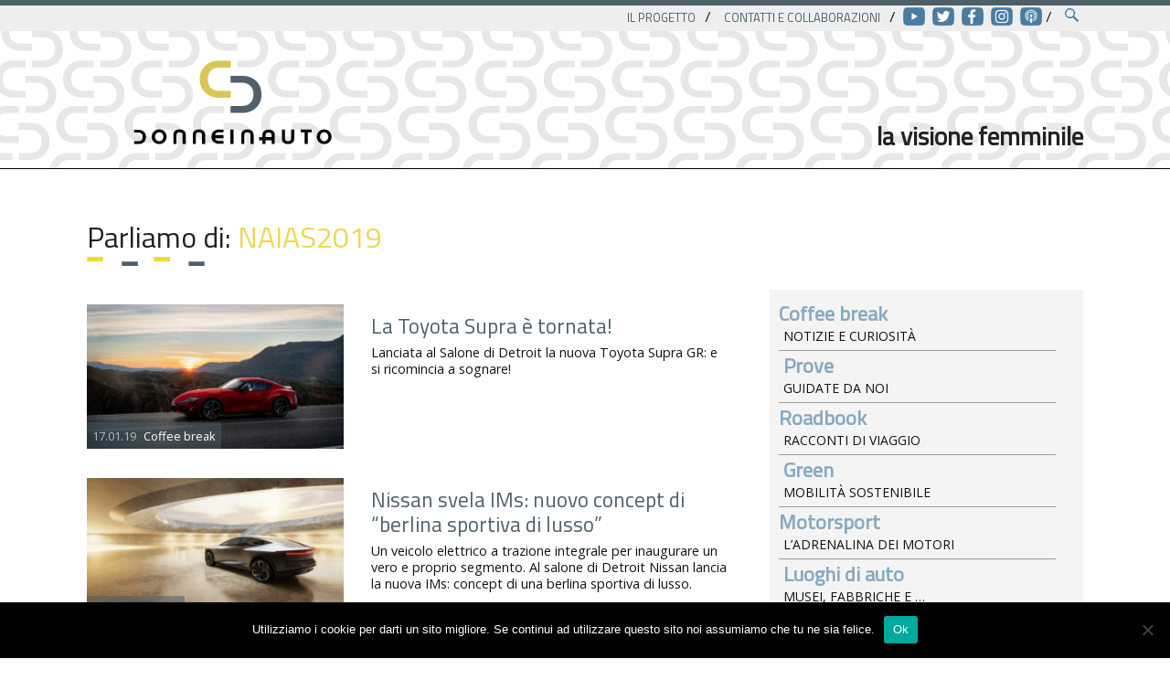

--- FILE ---
content_type: text/html; charset=UTF-8
request_url: https://www.donneinauto.it/tag/naias2019/
body_size: 9042
content:
<!DOCTYPE html>
<html class="no-js" lang="it">
<head>
	
	<link media="screen" href="https://www.donneinauto.it/wp-content/cache/autoptimize/css/autoptimize_0c8a9c9da669cf4c40a21ca9c277506d.css" rel="stylesheet"><link media="all" href="https://www.donneinauto.it/wp-content/cache/autoptimize/css/autoptimize_4dff8d840774d0ccd3bf052db8eb484e.css" rel="stylesheet"><title>
	NAIAS2019 Archivi | Donne in Auto | Donne in Auto	</title>
	
	<!-- Google tag (gtag.js) -->
<script async src="https://www.googletagmanager.com/gtag/js?id=G-FX1ZXQZP6Q"></script>
<script>
  window.dataLayer = window.dataLayer || [];
  function gtag(){dataLayer.push(arguments);}
  gtag('js', new Date());

  gtag('config', 'G-FX1ZXQZP6Q');
</script>

	
	<!-- meta tags -->
	<meta charset="utf-8">
	<meta name="description" content="Monica Secondino e Ilaria Salzano vi raccontano ogni giorno il mondo dei motori 2.0: tra testdrive, auto green, suv hi-tech e luxury. Il nostro cuore batte per il motorsport" />
	<meta name="keywords" content="performance, euro6, EV, Motori, testdrive, motorsport, SUV, prove auto, monica secondino, ilaria salzano, donneinauto" />
	<meta name="viewport" content="width=device-width, initial-scale=1.0" />
	<meta http-equiv="X-UA-Compatible" content="IE=edge" />
	<meta name="google-site-verification" content="yF290SblywZFlwwnV8dSFXPRW3W6TfYv6mS0KbBEVJo" />
	<link rel="alternate" type="application/rss+xml" title="Donne in Auto RSS Feed" href="https://www.donneinauto.it/feed/" />

	<!-- css e icon e font -->
	<link href="https://fonts.googleapis.com/css?family=Open+Sans|Titillium+Web" rel="stylesheet"> 
	
	
	<link rel="icon" href="https://www.donneinauto.it/wp-content/themes/donneinauto-tema/favicon.ico" />
	


	<meta name='robots' content='index, follow, max-image-preview:large, max-snippet:-1, max-video-preview:-1' />
	
	
	<!-- This site is optimized with the Yoast SEO plugin v26.7 - https://yoast.com/wordpress/plugins/seo/ -->
	<link rel="canonical" href="https://www.donneinauto.it/tag/naias2019/" />
	<meta property="og:locale" content="it_IT" />
	<meta property="og:type" content="article" />
	<meta property="og:title" content="NAIAS2019 Archivi | Donne in Auto" />
	<meta property="og:url" content="https://www.donneinauto.it/tag/naias2019/" />
	<meta property="og:site_name" content="Donne in Auto" />
	<meta name="twitter:card" content="summary_large_image" />
	<meta name="twitter:site" content="@donneinauto" />
	<script type="application/ld+json" class="yoast-schema-graph">{"@context":"https://schema.org","@graph":[{"@type":"CollectionPage","@id":"https://www.donneinauto.it/tag/naias2019/","url":"https://www.donneinauto.it/tag/naias2019/","name":"NAIAS2019 Archivi | Donne in Auto","isPartOf":{"@id":"https://www.donneinauto.it/#website"},"primaryImageOfPage":{"@id":"https://www.donneinauto.it/tag/naias2019/#primaryimage"},"image":{"@id":"https://www.donneinauto.it/tag/naias2019/#primaryimage"},"thumbnailUrl":"https://www.donneinauto.it/wp-content/uploads/2019/01/toyota-supra-red-location-006-778711-e1547734739805.jpg","breadcrumb":{"@id":"https://www.donneinauto.it/tag/naias2019/#breadcrumb"},"inLanguage":"it-IT"},{"@type":"ImageObject","inLanguage":"it-IT","@id":"https://www.donneinauto.it/tag/naias2019/#primaryimage","url":"https://www.donneinauto.it/wp-content/uploads/2019/01/toyota-supra-red-location-006-778711-e1547734739805.jpg","contentUrl":"https://www.donneinauto.it/wp-content/uploads/2019/01/toyota-supra-red-location-006-778711-e1547734739805.jpg","width":720,"height":471},{"@type":"BreadcrumbList","@id":"https://www.donneinauto.it/tag/naias2019/#breadcrumb","itemListElement":[{"@type":"ListItem","position":1,"name":"Home","item":"https://www.donneinauto.it/"},{"@type":"ListItem","position":2,"name":"NAIAS2019"}]},{"@type":"WebSite","@id":"https://www.donneinauto.it/#website","url":"https://www.donneinauto.it/","name":"Donne in Auto","description":"Auto: la visione femminile","publisher":{"@id":"https://www.donneinauto.it/#organization"},"potentialAction":[{"@type":"SearchAction","target":{"@type":"EntryPoint","urlTemplate":"https://www.donneinauto.it/?s={search_term_string}"},"query-input":{"@type":"PropertyValueSpecification","valueRequired":true,"valueName":"search_term_string"}}],"inLanguage":"it-IT"},{"@type":"Organization","@id":"https://www.donneinauto.it/#organization","name":"Donneinauto","url":"https://www.donneinauto.it/","logo":{"@type":"ImageObject","inLanguage":"it-IT","@id":"https://www.donneinauto.it/#/schema/logo/image/","url":"https://www.donneinauto.it/wp-content/uploads/2021/01/Donne-in-auto-Logo-colori.png","contentUrl":"https://www.donneinauto.it/wp-content/uploads/2021/01/Donne-in-auto-Logo-colori.png","width":1273,"height":712,"caption":"Donneinauto"},"image":{"@id":"https://www.donneinauto.it/#/schema/logo/image/"},"sameAs":["https://www.facebook.com/Donneinauto/","https://x.com/donneinauto","https://www.instagram.com/donneinauto","https://www.linkedin.com/company/donne-in-auto/","https://www.youtube.com/channel/UCDAOOoeczC1exAyvNppKVFg"]}]}</script>
	<!-- / Yoast SEO plugin. -->


<link rel="alternate" type="application/rss+xml" title="Donne in Auto &raquo; NAIAS2019 Feed del tag" href="https://www.donneinauto.it/tag/naias2019/feed/" />
<script type="text/javascript">
/* <![CDATA[ */
window._wpemojiSettings = {"baseUrl":"https:\/\/s.w.org\/images\/core\/emoji\/16.0.1\/72x72\/","ext":".png","svgUrl":"https:\/\/s.w.org\/images\/core\/emoji\/16.0.1\/svg\/","svgExt":".svg","source":{"concatemoji":"https:\/\/www.donneinauto.it\/wp-includes\/js\/wp-emoji-release.min.js?ver=6.8.3"}};
/*! This file is auto-generated */
!function(s,n){var o,i,e;function c(e){try{var t={supportTests:e,timestamp:(new Date).valueOf()};sessionStorage.setItem(o,JSON.stringify(t))}catch(e){}}function p(e,t,n){e.clearRect(0,0,e.canvas.width,e.canvas.height),e.fillText(t,0,0);var t=new Uint32Array(e.getImageData(0,0,e.canvas.width,e.canvas.height).data),a=(e.clearRect(0,0,e.canvas.width,e.canvas.height),e.fillText(n,0,0),new Uint32Array(e.getImageData(0,0,e.canvas.width,e.canvas.height).data));return t.every(function(e,t){return e===a[t]})}function u(e,t){e.clearRect(0,0,e.canvas.width,e.canvas.height),e.fillText(t,0,0);for(var n=e.getImageData(16,16,1,1),a=0;a<n.data.length;a++)if(0!==n.data[a])return!1;return!0}function f(e,t,n,a){switch(t){case"flag":return n(e,"\ud83c\udff3\ufe0f\u200d\u26a7\ufe0f","\ud83c\udff3\ufe0f\u200b\u26a7\ufe0f")?!1:!n(e,"\ud83c\udde8\ud83c\uddf6","\ud83c\udde8\u200b\ud83c\uddf6")&&!n(e,"\ud83c\udff4\udb40\udc67\udb40\udc62\udb40\udc65\udb40\udc6e\udb40\udc67\udb40\udc7f","\ud83c\udff4\u200b\udb40\udc67\u200b\udb40\udc62\u200b\udb40\udc65\u200b\udb40\udc6e\u200b\udb40\udc67\u200b\udb40\udc7f");case"emoji":return!a(e,"\ud83e\udedf")}return!1}function g(e,t,n,a){var r="undefined"!=typeof WorkerGlobalScope&&self instanceof WorkerGlobalScope?new OffscreenCanvas(300,150):s.createElement("canvas"),o=r.getContext("2d",{willReadFrequently:!0}),i=(o.textBaseline="top",o.font="600 32px Arial",{});return e.forEach(function(e){i[e]=t(o,e,n,a)}),i}function t(e){var t=s.createElement("script");t.src=e,t.defer=!0,s.head.appendChild(t)}"undefined"!=typeof Promise&&(o="wpEmojiSettingsSupports",i=["flag","emoji"],n.supports={everything:!0,everythingExceptFlag:!0},e=new Promise(function(e){s.addEventListener("DOMContentLoaded",e,{once:!0})}),new Promise(function(t){var n=function(){try{var e=JSON.parse(sessionStorage.getItem(o));if("object"==typeof e&&"number"==typeof e.timestamp&&(new Date).valueOf()<e.timestamp+604800&&"object"==typeof e.supportTests)return e.supportTests}catch(e){}return null}();if(!n){if("undefined"!=typeof Worker&&"undefined"!=typeof OffscreenCanvas&&"undefined"!=typeof URL&&URL.createObjectURL&&"undefined"!=typeof Blob)try{var e="postMessage("+g.toString()+"("+[JSON.stringify(i),f.toString(),p.toString(),u.toString()].join(",")+"));",a=new Blob([e],{type:"text/javascript"}),r=new Worker(URL.createObjectURL(a),{name:"wpTestEmojiSupports"});return void(r.onmessage=function(e){c(n=e.data),r.terminate(),t(n)})}catch(e){}c(n=g(i,f,p,u))}t(n)}).then(function(e){for(var t in e)n.supports[t]=e[t],n.supports.everything=n.supports.everything&&n.supports[t],"flag"!==t&&(n.supports.everythingExceptFlag=n.supports.everythingExceptFlag&&n.supports[t]);n.supports.everythingExceptFlag=n.supports.everythingExceptFlag&&!n.supports.flag,n.DOMReady=!1,n.readyCallback=function(){n.DOMReady=!0}}).then(function(){return e}).then(function(){var e;n.supports.everything||(n.readyCallback(),(e=n.source||{}).concatemoji?t(e.concatemoji):e.wpemoji&&e.twemoji&&(t(e.twemoji),t(e.wpemoji)))}))}((window,document),window._wpemojiSettings);
/* ]]> */
</script>






<link rel="https://api.w.org/" href="https://www.donneinauto.it/wp-json/" /><link rel="alternate" title="JSON" type="application/json" href="https://www.donneinauto.it/wp-json/wp/v2/tags/738" /><link rel="EditURI" type="application/rsd+xml" title="RSD" href="https://www.donneinauto.it/xmlrpc.php?rsd" />
<meta name="generator" content="WordPress 6.8.3" />
<noscript><style>.lazyload[data-src]{display:none !important;}</style></noscript></head>
<body class="archive tag tag-naias2019 tag-738 wp-theme-donneinauto-tema cookies-not-set">
<script>
  (function(i,s,o,g,r,a,m){i['GoogleAnalyticsObject']=r;i[r]=i[r]||function(){
  (i[r].q=i[r].q||[]).push(arguments)},i[r].l=1*new Date();a=s.createElement(o),
  m=s.getElementsByTagName(o)[0];a.async=1;a.src=g;m.parentNode.insertBefore(a,m)
  })(window,document,'script','https://www.google-analytics.com/analytics.js','ga');

  ga('create', 'UA-90598266-1', 'auto');
  ga('send', 'pageview');

</script>

<!-- ============================ #topbar -->  
<div id="topbar">
 <div class="row">	
	<div id="top-menu" class="large-12 medium-12 small-12 columns">
  		<ul>
  		 <li id="menu-item-56" class="menu-item menu-item-type-post_type menu-item-object-page menu-item-56"><a href="https://www.donneinauto.it/il-progetto/">Il progetto</a>/</li>
<li id="menu-item-55" class="menu-item menu-item-type-post_type menu-item-object-page menu-item-55"><a href="https://www.donneinauto.it/contatti-e-collaborazioni/">Contatti e collaborazioni</a>/</li>
  		 <li class="">
  		 	<a class="ico-top-social" title="Guardaci su YouTube!" href="https://www.youtube.com/c/donneinauto"><img src="[data-uri]" width="32" data-src="https://www.donneinauto.it/wp-content/themes/donneinauto-tema/images/ico-top-youtube.png" decoding="async" class="lazyload" data-eio-rwidth="800" data-eio-rheight="800"><noscript><img src="https://www.donneinauto.it/wp-content/themes/donneinauto-tema/images/ico-top-youtube.png" width="32" data-eio="l"></noscript></a><a class="ico-top-social" title="Seguici su Twitter!" href="https://twitter.com/donneinauto"><img src="[data-uri]" width="32" data-src="https://www.donneinauto.it/wp-content/themes/donneinauto-tema/images/ico-top-twitter.png" decoding="async" class="lazyload" data-eio-rwidth="800" data-eio-rheight="800"><noscript><img src="https://www.donneinauto.it/wp-content/themes/donneinauto-tema/images/ico-top-twitter.png" width="32" data-eio="l"></noscript></a><a class="ico-top-social" title="Seguici su Facebook!" href="https://www.facebook.com/Donneinauto/"><img src="[data-uri]" width="32" data-src="https://www.donneinauto.it/wp-content/themes/donneinauto-tema/images/ico-top-facebook.png" decoding="async" class="lazyload" data-eio-rwidth="800" data-eio-rheight="800"><noscript><img src="https://www.donneinauto.it/wp-content/themes/donneinauto-tema/images/ico-top-facebook.png" width="32" data-eio="l"></noscript></a><a class="ico-top-social" title="Seguici su Instagram!" href="https://www.instagram.com/donneinauto"><img src="[data-uri]" width="32" data-src="https://www.donneinauto.it/wp-content/themes/donneinauto-tema/images/ico-top-instagram.png" decoding="async" class="lazyload" data-eio-rwidth="800" data-eio-rheight="800"><noscript><img src="https://www.donneinauto.it/wp-content/themes/donneinauto-tema/images/ico-top-instagram.png" width="32" data-eio="l"></noscript></a><a class="ico-top-social" title="Iscriviti al Podcast!" href="https://www.spreaker.com/show/donne-e-motori-borse-e-valori"><img src="[data-uri]" width="32" data-src="https://www.donneinauto.it/wp-content/themes/donneinauto-tema/images/ico-top-podcast.png" decoding="async" class="lazyload" data-eio-rwidth="800" data-eio-rheight="800"><noscript><img src="https://www.donneinauto.it/wp-content/themes/donneinauto-tema/images/ico-top-podcast.png" width="32" data-eio="l"></noscript></a>/ 
  		 </li>
  		 <li><a href="#" class="ico-search"></a></li>
	   	</ul>
	   <!-- search  -->            
		 <form action="https://www.donneinauto.it/" method="get" id="search-form">
 			<div class="buca-search">	
    		<input class="search" type="text" name="s" value="cerca" onclick="if(this.value=='cerca'){this.value=''}" onblur="if(this.value==''){this.value='cerca'}" />  
   		 	</div>	
		</form>   
	</div>	
 </div>	
</div>
<!-- ====== /topbar -->  


<!-- ============================ #header HP --> 
<header id="header">
  <div class="row">
	<div class="large-4 medium-4 small-12 columns">
       <div id="logo">
       <a href="https://www.donneinauto.it"><img src="[data-uri]" alt="Donneinauto" data-src="https://www.donneinauto.it/wp-content/themes/donneinauto-tema/images/logo.png" decoding="async" class="lazyload" data-eio-rwidth="500" data-eio-rheight="280"><noscript><img src="https://www.donneinauto.it/wp-content/themes/donneinauto-tema/images/logo.png" alt="Donneinauto" data-eio="l"></noscript></a>
       </div>
       
    </div>
    <div class="large-8 medium-8 small-12 columns">
    		<h2 id="claim"><span class="color-m">&nbsp;</span> <em>la visione femminile</em></h2>
    		
    		
    		
    		<!--menu mobile -->
		    <div class="show-for-small-only toggle-menu-mobile"><span></span></div>
		  
		    
    </div>
</div> 
</header>


 <div class="row columns show-for-small-only" id="menu-cat">   	
     	<ul id="menu-menu-principale" class="menu"><li id="menu-item-50" class="dispari menu-item menu-item-type-taxonomy menu-item-object-category menu-item-50"><a href="https://www.donneinauto.it/motori/coffee-break/"><b>Coffee break</b> <span>notizie e curiosità</span></a></li>
<li id="menu-item-53" class="pari menu-item menu-item-type-taxonomy menu-item-object-category menu-item-53"><a href="https://www.donneinauto.it/motori/prove/"><b>Prove</b> <span>guidate da noi</span></a></li>
<li id="menu-item-54" class="dispari menu-item menu-item-type-taxonomy menu-item-object-category menu-item-54"><a href="https://www.donneinauto.it/motori/roadbook/"><b>Roadbook</b> <span>racconti di viaggio</span></a></li>
<li id="menu-item-4912" class="pari menu-item menu-item-type-taxonomy menu-item-object-category menu-item-4912"><a href="https://www.donneinauto.it/motori/green/"><b>Green</b> <span>Mobilità sostenibile</span></a></li>
<li id="menu-item-52" class="dispari menu-item menu-item-type-taxonomy menu-item-object-category menu-item-52"><a href="https://www.donneinauto.it/motori/motorsport/"><b>Motorsport</b> <span>L&#8217;adrenalina dei motori</span></a></li>
<li id="menu-item-213" class="pari menu-item menu-item-type-taxonomy menu-item-object-category menu-item-213"><a href="https://www.donneinauto.it/motori/luoghi-di-auto/"><b>Luoghi di auto</b> <span>Musei, fabbriche e &#8230;</span></a></li>
<li id="menu-item-9295" class="dispari menu-item menu-item-type-taxonomy menu-item-object-category menu-item-9295"><a href="https://www.donneinauto.it/motori/podcast/"><b>Podcast</b><span>Online ogni lunedì</span></a></li>
</ul>	</div>

<hr class="sep" />





<div class="row">
      <div class="large-12 medium-12 small-12 columns">
   
       	  		<h2 class="page-title">Parliamo di: <span>NAIAS2019</span></h2>
	    
 	  
 	  </div>
 </div> 
       
<!-- content -->
<section id="content">   

  <div class="row">
      <div class="large-8 medium-8 small-12 columns">

    
      <!-- ======================= loop -->
		
  

    <article class="post-loop post-5270 post type-post status-publish format-standard has-post-thumbnail hentry category-coffee-break tag-naias tag-naias2019 tag-supra tag-toyota tag-toyotasupra brand-toyota">
    <div class="row">
       <div class="large-5 medium-5 small-12 columns">
			<div class="leftLoop">
			<div class="thumb"><a href="https://www.donneinauto.it/2019/01/la-toyota-supra-e-tornata/"><img width="320" height="180" src="https://www.donneinauto.it/wp-content/uploads/2019/01/toyota-supra-red-location-006-778711-320x180.jpg" class="attachment-thumbnail size-thumbnail wp-post-image" alt="La Toyota Supra è tornata!" title="La Toyota Supra è tornata!" decoding="async" fetchpriority="high" /></a>
			</div>
			<div class="meta">
				<span class="date">17.01.19</span>
				
				
			<ul class="post-categories">
	<li><a href="https://www.donneinauto.it/motori/coffee-break/" rel="category tag">Coffee break</a></li></ul>				
		   
		   </div>
		   
		   			
					   
		   
			</div>
		</div>
		<div class="large-7 medium-7 small-12 columns">
			<div class="rightLoop">
			<h1><a href="https://www.donneinauto.it/2019/01/la-toyota-supra-e-tornata/" title="La Toyota Supra è tornata!">La Toyota Supra è tornata!</a></h1>
			<p>Lanciata al Salone di Detroit la nuova Toyota Supra GR: e si ricomincia a sognare!</p>
 
			</div>
		</div>
	</div>	
	</article>
	
	
  

    <article class="post-loop post-5262 post type-post status-publish format-standard has-post-thumbnail hentry category-green tag-concept tag-ims tag-naias tag-naias2019 tag-nissan tag-nissanims tag-salonedidetroit tag-salonedidetroit2019 brand-nissan">
    <div class="row">
       <div class="large-5 medium-5 small-12 columns">
			<div class="leftLoop">
			<div class="thumb"><a href="https://www.donneinauto.it/2019/01/nissan-svela-ims-nuovo-concept-di-berlina-sportiva-di-lusso/"><img width="320" height="180" src="[data-uri]" class="attachment-thumbnail size-thumbnail wp-post-image lazyload" alt="Nissan svela IMs: nuovo concept di “berlina sportiva di lusso”" title="Nissan svela IMs: nuovo concept di “berlina sportiva di lusso”" decoding="async"   data-src="https://www.donneinauto.it/wp-content/uploads/2019/01/embargoed-until-14-jan-2019-at-1040am-est-nissan-ims-concept-exterior-photo-10-320x180.jpg" data-srcset="https://www.donneinauto.it/wp-content/uploads/2019/01/embargoed-until-14-jan-2019-at-1040am-est-nissan-ims-concept-exterior-photo-10-320x180.jpg 320w, https://www.donneinauto.it/wp-content/uploads/2019/01/embargoed-until-14-jan-2019-at-1040am-est-nissan-ims-concept-exterior-photo-10-640x360.jpg 640w, https://www.donneinauto.it/wp-content/uploads/2019/01/embargoed-until-14-jan-2019-at-1040am-est-nissan-ims-concept-exterior-photo-10-768x432.jpg 768w, https://www.donneinauto.it/wp-content/uploads/2019/01/embargoed-until-14-jan-2019-at-1040am-est-nissan-ims-concept-exterior-photo-10-1024x576.jpg 1024w, https://www.donneinauto.it/wp-content/uploads/2019/01/embargoed-until-14-jan-2019-at-1040am-est-nissan-ims-concept-exterior-photo-10-e1547561148534.jpg 720w" data-sizes="auto" data-eio-rwidth="320" data-eio-rheight="180" /><noscript><img width="320" height="180" src="https://www.donneinauto.it/wp-content/uploads/2019/01/embargoed-until-14-jan-2019-at-1040am-est-nissan-ims-concept-exterior-photo-10-320x180.jpg" class="attachment-thumbnail size-thumbnail wp-post-image" alt="Nissan svela IMs: nuovo concept di “berlina sportiva di lusso”" title="Nissan svela IMs: nuovo concept di “berlina sportiva di lusso”" decoding="async" srcset="https://www.donneinauto.it/wp-content/uploads/2019/01/embargoed-until-14-jan-2019-at-1040am-est-nissan-ims-concept-exterior-photo-10-320x180.jpg 320w, https://www.donneinauto.it/wp-content/uploads/2019/01/embargoed-until-14-jan-2019-at-1040am-est-nissan-ims-concept-exterior-photo-10-640x360.jpg 640w, https://www.donneinauto.it/wp-content/uploads/2019/01/embargoed-until-14-jan-2019-at-1040am-est-nissan-ims-concept-exterior-photo-10-768x432.jpg 768w, https://www.donneinauto.it/wp-content/uploads/2019/01/embargoed-until-14-jan-2019-at-1040am-est-nissan-ims-concept-exterior-photo-10-1024x576.jpg 1024w, https://www.donneinauto.it/wp-content/uploads/2019/01/embargoed-until-14-jan-2019-at-1040am-est-nissan-ims-concept-exterior-photo-10-e1547561148534.jpg 720w" sizes="(max-width: 320px) 100vw, 320px" data-eio="l" /></noscript></a>
			</div>
			<div class="meta">
				<span class="date">16.01.19</span>
				
				
			<ul class="post-categories">
	<li><a href="https://www.donneinauto.it/motori/green/" rel="category tag">Green</a></li></ul>				
		   
		   </div>
		   
		   			
					   
		   
			</div>
		</div>
		<div class="large-7 medium-7 small-12 columns">
			<div class="rightLoop">
			<h1><a href="https://www.donneinauto.it/2019/01/nissan-svela-ims-nuovo-concept-di-berlina-sportiva-di-lusso/" title="Nissan svela IMs: nuovo concept di “berlina sportiva di lusso”">Nissan svela IMs: nuovo concept di “berlina sportiva di lusso”</a></h1>
			<p>Un veicolo elettrico a trazione integrale per inaugurare un vero e proprio segmento. Al salone di Detroit Nissan lancia la nuova IMs: concept di una berlina sportiva di lusso.</p>
 
			</div>
		</div>
	</div>	
	</article>
	
	



        
             
  
   
	
   	  <!-- /loop -->
            
       
       </div>
      <div class="large-4 medium-4 small-12 columns" >

		<section id="sidebar">   
		
		  

        	
 
	
	<div class="sidebar-cat-menu" id="menu-cat">
		<ul id="menu-menu-principale-1" class="menu"><li class="dispari menu-item menu-item-type-taxonomy menu-item-object-category menu-item-50"><a href="https://www.donneinauto.it/motori/coffee-break/"><b>Coffee break</b> <span>notizie e curiosità</span></a></li>
<li class="pari menu-item menu-item-type-taxonomy menu-item-object-category menu-item-53"><a href="https://www.donneinauto.it/motori/prove/"><b>Prove</b> <span>guidate da noi</span></a></li>
<li class="dispari menu-item menu-item-type-taxonomy menu-item-object-category menu-item-54"><a href="https://www.donneinauto.it/motori/roadbook/"><b>Roadbook</b> <span>racconti di viaggio</span></a></li>
<li class="pari menu-item menu-item-type-taxonomy menu-item-object-category menu-item-4912"><a href="https://www.donneinauto.it/motori/green/"><b>Green</b> <span>Mobilità sostenibile</span></a></li>
<li class="dispari menu-item menu-item-type-taxonomy menu-item-object-category menu-item-52"><a href="https://www.donneinauto.it/motori/motorsport/"><b>Motorsport</b> <span>L&#8217;adrenalina dei motori</span></a></li>
<li class="pari menu-item menu-item-type-taxonomy menu-item-object-category menu-item-213"><a href="https://www.donneinauto.it/motori/luoghi-di-auto/"><b>Luoghi di auto</b> <span>Musei, fabbriche e &#8230;</span></a></li>
<li class="dispari menu-item menu-item-type-taxonomy menu-item-object-category menu-item-9295"><a href="https://www.donneinauto.it/motori/podcast/"><b>Podcast</b><span>Online ogni lunedì</span></a></li>
</ul>	</div>
	

	
	<div class="box"><h3 class="widgettitle">Archivi</h3>		<label class="screen-reader-text" for="archives-dropdown-2">Archivi</label>
		<select id="archives-dropdown-2" name="archive-dropdown">
			
			<option value="">Seleziona il mese</option>
				<option value='https://www.donneinauto.it/2026/01/'> Gennaio 2026 </option>
	<option value='https://www.donneinauto.it/2025/12/'> Dicembre 2025 </option>
	<option value='https://www.donneinauto.it/2025/11/'> Novembre 2025 </option>
	<option value='https://www.donneinauto.it/2025/10/'> Ottobre 2025 </option>
	<option value='https://www.donneinauto.it/2025/09/'> Settembre 2025 </option>
	<option value='https://www.donneinauto.it/2025/08/'> Agosto 2025 </option>
	<option value='https://www.donneinauto.it/2025/07/'> Luglio 2025 </option>
	<option value='https://www.donneinauto.it/2025/06/'> Giugno 2025 </option>
	<option value='https://www.donneinauto.it/2025/05/'> Maggio 2025 </option>
	<option value='https://www.donneinauto.it/2025/04/'> Aprile 2025 </option>
	<option value='https://www.donneinauto.it/2025/03/'> Marzo 2025 </option>
	<option value='https://www.donneinauto.it/2025/02/'> Febbraio 2025 </option>
	<option value='https://www.donneinauto.it/2025/01/'> Gennaio 2025 </option>
	<option value='https://www.donneinauto.it/2024/12/'> Dicembre 2024 </option>
	<option value='https://www.donneinauto.it/2024/11/'> Novembre 2024 </option>
	<option value='https://www.donneinauto.it/2024/10/'> Ottobre 2024 </option>
	<option value='https://www.donneinauto.it/2024/09/'> Settembre 2024 </option>
	<option value='https://www.donneinauto.it/2024/08/'> Agosto 2024 </option>
	<option value='https://www.donneinauto.it/2024/07/'> Luglio 2024 </option>
	<option value='https://www.donneinauto.it/2024/06/'> Giugno 2024 </option>
	<option value='https://www.donneinauto.it/2024/05/'> Maggio 2024 </option>
	<option value='https://www.donneinauto.it/2024/04/'> Aprile 2024 </option>
	<option value='https://www.donneinauto.it/2024/03/'> Marzo 2024 </option>
	<option value='https://www.donneinauto.it/2024/02/'> Febbraio 2024 </option>
	<option value='https://www.donneinauto.it/2024/01/'> Gennaio 2024 </option>
	<option value='https://www.donneinauto.it/2023/12/'> Dicembre 2023 </option>
	<option value='https://www.donneinauto.it/2023/11/'> Novembre 2023 </option>
	<option value='https://www.donneinauto.it/2023/10/'> Ottobre 2023 </option>
	<option value='https://www.donneinauto.it/2023/09/'> Settembre 2023 </option>
	<option value='https://www.donneinauto.it/2023/08/'> Agosto 2023 </option>
	<option value='https://www.donneinauto.it/2023/07/'> Luglio 2023 </option>
	<option value='https://www.donneinauto.it/2023/06/'> Giugno 2023 </option>
	<option value='https://www.donneinauto.it/2023/05/'> Maggio 2023 </option>
	<option value='https://www.donneinauto.it/2023/04/'> Aprile 2023 </option>
	<option value='https://www.donneinauto.it/2023/03/'> Marzo 2023 </option>
	<option value='https://www.donneinauto.it/2023/02/'> Febbraio 2023 </option>
	<option value='https://www.donneinauto.it/2023/01/'> Gennaio 2023 </option>
	<option value='https://www.donneinauto.it/2022/12/'> Dicembre 2022 </option>
	<option value='https://www.donneinauto.it/2022/11/'> Novembre 2022 </option>
	<option value='https://www.donneinauto.it/2022/10/'> Ottobre 2022 </option>
	<option value='https://www.donneinauto.it/2022/09/'> Settembre 2022 </option>
	<option value='https://www.donneinauto.it/2022/08/'> Agosto 2022 </option>
	<option value='https://www.donneinauto.it/2022/07/'> Luglio 2022 </option>
	<option value='https://www.donneinauto.it/2022/06/'> Giugno 2022 </option>
	<option value='https://www.donneinauto.it/2022/05/'> Maggio 2022 </option>
	<option value='https://www.donneinauto.it/2022/04/'> Aprile 2022 </option>
	<option value='https://www.donneinauto.it/2022/03/'> Marzo 2022 </option>
	<option value='https://www.donneinauto.it/2022/02/'> Febbraio 2022 </option>
	<option value='https://www.donneinauto.it/2022/01/'> Gennaio 2022 </option>
	<option value='https://www.donneinauto.it/2021/12/'> Dicembre 2021 </option>
	<option value='https://www.donneinauto.it/2021/11/'> Novembre 2021 </option>
	<option value='https://www.donneinauto.it/2021/10/'> Ottobre 2021 </option>
	<option value='https://www.donneinauto.it/2021/09/'> Settembre 2021 </option>
	<option value='https://www.donneinauto.it/2021/07/'> Luglio 2021 </option>
	<option value='https://www.donneinauto.it/2021/06/'> Giugno 2021 </option>
	<option value='https://www.donneinauto.it/2021/05/'> Maggio 2021 </option>
	<option value='https://www.donneinauto.it/2021/04/'> Aprile 2021 </option>
	<option value='https://www.donneinauto.it/2021/03/'> Marzo 2021 </option>
	<option value='https://www.donneinauto.it/2021/02/'> Febbraio 2021 </option>
	<option value='https://www.donneinauto.it/2021/01/'> Gennaio 2021 </option>
	<option value='https://www.donneinauto.it/2020/12/'> Dicembre 2020 </option>
	<option value='https://www.donneinauto.it/2020/11/'> Novembre 2020 </option>
	<option value='https://www.donneinauto.it/2020/10/'> Ottobre 2020 </option>
	<option value='https://www.donneinauto.it/2020/09/'> Settembre 2020 </option>
	<option value='https://www.donneinauto.it/2020/08/'> Agosto 2020 </option>
	<option value='https://www.donneinauto.it/2020/07/'> Luglio 2020 </option>
	<option value='https://www.donneinauto.it/2020/06/'> Giugno 2020 </option>
	<option value='https://www.donneinauto.it/2020/05/'> Maggio 2020 </option>
	<option value='https://www.donneinauto.it/2020/04/'> Aprile 2020 </option>
	<option value='https://www.donneinauto.it/2020/03/'> Marzo 2020 </option>
	<option value='https://www.donneinauto.it/2020/02/'> Febbraio 2020 </option>
	<option value='https://www.donneinauto.it/2020/01/'> Gennaio 2020 </option>
	<option value='https://www.donneinauto.it/2019/12/'> Dicembre 2019 </option>
	<option value='https://www.donneinauto.it/2019/11/'> Novembre 2019 </option>
	<option value='https://www.donneinauto.it/2019/10/'> Ottobre 2019 </option>
	<option value='https://www.donneinauto.it/2019/09/'> Settembre 2019 </option>
	<option value='https://www.donneinauto.it/2019/08/'> Agosto 2019 </option>
	<option value='https://www.donneinauto.it/2019/07/'> Luglio 2019 </option>
	<option value='https://www.donneinauto.it/2019/06/'> Giugno 2019 </option>
	<option value='https://www.donneinauto.it/2019/05/'> Maggio 2019 </option>
	<option value='https://www.donneinauto.it/2019/04/'> Aprile 2019 </option>
	<option value='https://www.donneinauto.it/2019/03/'> Marzo 2019 </option>
	<option value='https://www.donneinauto.it/2019/02/'> Febbraio 2019 </option>
	<option value='https://www.donneinauto.it/2019/01/'> Gennaio 2019 </option>
	<option value='https://www.donneinauto.it/2018/12/'> Dicembre 2018 </option>
	<option value='https://www.donneinauto.it/2018/11/'> Novembre 2018 </option>
	<option value='https://www.donneinauto.it/2018/10/'> Ottobre 2018 </option>
	<option value='https://www.donneinauto.it/2018/09/'> Settembre 2018 </option>
	<option value='https://www.donneinauto.it/2018/08/'> Agosto 2018 </option>
	<option value='https://www.donneinauto.it/2018/07/'> Luglio 2018 </option>
	<option value='https://www.donneinauto.it/2018/06/'> Giugno 2018 </option>
	<option value='https://www.donneinauto.it/2018/05/'> Maggio 2018 </option>
	<option value='https://www.donneinauto.it/2018/04/'> Aprile 2018 </option>
	<option value='https://www.donneinauto.it/2018/03/'> Marzo 2018 </option>
	<option value='https://www.donneinauto.it/2018/02/'> Febbraio 2018 </option>
	<option value='https://www.donneinauto.it/2018/01/'> Gennaio 2018 </option>
	<option value='https://www.donneinauto.it/2017/12/'> Dicembre 2017 </option>
	<option value='https://www.donneinauto.it/2017/11/'> Novembre 2017 </option>
	<option value='https://www.donneinauto.it/2017/10/'> Ottobre 2017 </option>
	<option value='https://www.donneinauto.it/2017/09/'> Settembre 2017 </option>
	<option value='https://www.donneinauto.it/2017/08/'> Agosto 2017 </option>
	<option value='https://www.donneinauto.it/2017/07/'> Luglio 2017 </option>
	<option value='https://www.donneinauto.it/2017/06/'> Giugno 2017 </option>
	<option value='https://www.donneinauto.it/2017/05/'> Maggio 2017 </option>
	<option value='https://www.donneinauto.it/2017/04/'> Aprile 2017 </option>
	<option value='https://www.donneinauto.it/2017/03/'> Marzo 2017 </option>
	<option value='https://www.donneinauto.it/2017/02/'> Febbraio 2017 </option>
	<option value='https://www.donneinauto.it/2017/01/'> Gennaio 2017 </option>
	<option value='https://www.donneinauto.it/2016/12/'> Dicembre 2016 </option>
	<option value='https://www.donneinauto.it/2016/11/'> Novembre 2016 </option>

		</select>

			<script type="text/javascript">
/* <![CDATA[ */

(function() {
	var dropdown = document.getElementById( "archives-dropdown-2" );
	function onSelectChange() {
		if ( dropdown.options[ dropdown.selectedIndex ].value !== '' ) {
			document.location.href = this.options[ this.selectedIndex ].value;
		}
	}
	dropdown.onchange = onSelectChange;
})();

/* ]]> */
</script>
</div><div class="box"><div id="lct-widget-brand-container" class="list-custom-taxonomy-widget"><h3 class="widgettitle">Brand</h3><ul id="lct-widget-brand">	<li class="cat-item cat-item-1836"><a href="https://www.donneinauto.it/brand/abarth/">Abarth</a>
</li>
	<li class="cat-item cat-item-86"><a href="https://www.donneinauto.it/brand/alfa-romeo/">Alfa Romeo</a>
</li>
	<li class="cat-item cat-item-188"><a href="https://www.donneinauto.it/brand/alpine/">Alpine</a>
</li>
	<li class="cat-item cat-item-845"><a href="https://www.donneinauto.it/brand/aston-martin/">Aston Martin</a>
</li>
	<li class="cat-item cat-item-49"><a href="https://www.donneinauto.it/brand/audi/">Audi</a>
</li>
	<li class="cat-item cat-item-436"><a href="https://www.donneinauto.it/brand/bentley/">Bentley</a>
</li>
	<li class="cat-item cat-item-55"><a href="https://www.donneinauto.it/brand/bmw/">BMW</a>
</li>
	<li class="cat-item cat-item-1003"><a href="https://www.donneinauto.it/brand/bugatti/">Bugatti</a>
</li>
	<li class="cat-item cat-item-2036"><a href="https://www.donneinauto.it/brand/byd/">BYD</a>
</li>
	<li class="cat-item cat-item-1064"><a href="https://www.donneinauto.it/brand/cadillac/">Cadillac</a>
</li>
	<li class="cat-item cat-item-2186"><a href="https://www.donneinauto.it/brand/chery/">Chery</a>
</li>
	<li class="cat-item cat-item-46"><a href="https://www.donneinauto.it/brand/citroen/">Citroen</a>
</li>
	<li class="cat-item cat-item-411"><a href="https://www.donneinauto.it/brand/cupra/">CUPRA</a>
</li>
	<li class="cat-item cat-item-840"><a href="https://www.donneinauto.it/brand/dacia/">Dacia</a>
</li>
	<li class="cat-item cat-item-150"><a href="https://www.donneinauto.it/brand/ds/">DS</a>
</li>
	<li class="cat-item cat-item-74"><a href="https://www.donneinauto.it/brand/faraday-future/">Faraday Future</a>
</li>
	<li class="cat-item cat-item-539"><a href="https://www.donneinauto.it/brand/ferrari/">Ferrari</a>
</li>
	<li class="cat-item cat-item-45"><a href="https://www.donneinauto.it/brand/fiat/">Fiat</a>
</li>
	<li class="cat-item cat-item-44"><a href="https://www.donneinauto.it/brand/ford/">Ford</a>
</li>
	<li class="cat-item cat-item-2354"><a href="https://www.donneinauto.it/brand/genesis/">Genesis</a>
</li>
	<li class="cat-item cat-item-939"><a href="https://www.donneinauto.it/brand/haval/">Haval</a>
</li>
	<li class="cat-item cat-item-497"><a href="https://www.donneinauto.it/brand/honda/">Honda</a>
</li>
	<li class="cat-item cat-item-78"><a href="https://www.donneinauto.it/brand/hyundai/">Hyundai</a>
</li>
	<li class="cat-item cat-item-450"><a href="https://www.donneinauto.it/brand/infiniti/">Infiniti</a>
</li>
	<li class="cat-item cat-item-2215"><a href="https://www.donneinauto.it/brand/jaecoo/">Jaecoo</a>
</li>
	<li class="cat-item cat-item-223"><a href="https://www.donneinauto.it/brand/jaguar/">JaguarLandRover</a>
</li>
	<li class="cat-item cat-item-496"><a href="https://www.donneinauto.it/brand/jeep/">Jeep</a>
</li>
	<li class="cat-item cat-item-68"><a href="https://www.donneinauto.it/brand/kia/">Kia</a>
</li>
	<li class="cat-item cat-item-366"><a href="https://www.donneinauto.it/brand/lamborghini/">Lamborghini</a>
</li>
	<li class="cat-item cat-item-172"><a href="https://www.donneinauto.it/brand/lancia/">Lancia</a>
</li>
	<li class="cat-item cat-item-2342"><a href="https://www.donneinauto.it/brand/leapmotor/">Leapmotor</a>
</li>
	<li class="cat-item cat-item-784"><a href="https://www.donneinauto.it/brand/lexus/">Lexus</a>
</li>
	<li class="cat-item cat-item-1889"><a href="https://www.donneinauto.it/brand/lotus/">Lotus</a>
</li>
	<li class="cat-item cat-item-946"><a href="https://www.donneinauto.it/brand/mahindra/">Mahindra</a>
</li>
	<li class="cat-item cat-item-2152"><a href="https://www.donneinauto.it/brand/maserati/">Maserati</a>
</li>
	<li class="cat-item cat-item-90"><a href="https://www.donneinauto.it/brand/mazda/">Mazda</a>
</li>
	<li class="cat-item cat-item-60"><a href="https://www.donneinauto.it/brand/mercedes/">Mercedes</a>
</li>
	<li class="cat-item cat-item-2208"><a href="https://www.donneinauto.it/brand/mg/">MG</a>
</li>
	<li class="cat-item cat-item-1106"><a href="https://www.donneinauto.it/brand/militem/">MILITEM</a>
</li>
	<li class="cat-item cat-item-299"><a href="https://www.donneinauto.it/brand/mini/">Mini</a>
</li>
	<li class="cat-item cat-item-579"><a href="https://www.donneinauto.it/brand/mitsubushi/">Mitsubushi</a>
</li>
	<li class="cat-item cat-item-129"><a href="https://www.donneinauto.it/brand/nissan/">Nissan</a>
</li>
	<li class="cat-item cat-item-199"><a href="https://www.donneinauto.it/brand/opel/">Opel</a>
</li>
	<li class="cat-item cat-item-56"><a href="https://www.donneinauto.it/brand/peugeot/">Peugeot</a>
</li>
	<li class="cat-item cat-item-765"><a href="https://www.donneinauto.it/brand/polestar/">Polestar</a>
</li>
	<li class="cat-item cat-item-72"><a href="https://www.donneinauto.it/brand/porsche/">Porsche</a>
</li>
	<li class="cat-item cat-item-80"><a href="https://www.donneinauto.it/brand/rally/">Rally</a>
</li>
	<li class="cat-item cat-item-169"><a href="https://www.donneinauto.it/brand/range-rover/">Range Rover</a>
</li>
	<li class="cat-item cat-item-120"><a href="https://www.donneinauto.it/brand/renault/">Renault</a>
</li>
	<li class="cat-item cat-item-54"><a href="https://www.donneinauto.it/brand/seat/">Seat</a>
</li>
	<li class="cat-item cat-item-79"><a href="https://www.donneinauto.it/brand/skoda/">Skoda</a>
</li>
	<li class="cat-item cat-item-224"><a href="https://www.donneinauto.it/brand/smart/">Smart</a>
</li>
	<li class="cat-item cat-item-728"><a href="https://www.donneinauto.it/brand/ssangyong/">SsangYong</a>
</li>
	<li class="cat-item cat-item-950"><a href="https://www.donneinauto.it/brand/suzuki/">Suzuki</a>
</li>
	<li class="cat-item cat-item-654"><a href="https://www.donneinauto.it/brand/tesla/">Tesla</a>
</li>
	<li class="cat-item cat-item-73"><a href="https://www.donneinauto.it/brand/toyota/">Toyota</a>
</li>
	<li class="cat-item cat-item-47"><a href="https://www.donneinauto.it/brand/volkswagen/">Volkswagen</a>
</li>
	<li class="cat-item cat-item-85"><a href="https://www.donneinauto.it/brand/volvo/">Volvo</a>
</li>
</ul></div></div><div class="box"><h3 class="widgettitle">Il progetto</h3>			<div class="textwidget">Racconto di auto, in tutte le sue declinazioni: conoscenza, scoperta, avventura, adrenalina. 
<p><a href="/il-progetto">Scopri di più</a></p></div>
		</div>    
    <!-- 
    <div class="box socialbox-all">
     
	</div>
	-->		</section>
       
       </div>  
  </div>

<!-- /content -->
</section>
	
  <footer>
       <div class="row footer">
        <div class="large-4 medium-4 small-12 columns">
         <div class="logo-footer"><img src="[data-uri]" alt="Donneinauto" data-src="https://www.donneinauto.it/wp-content/themes/donneinauto-tema/images/loghino.png" decoding="async" class="lazyload" data-eio-rwidth="100" data-eio-rheight="87"><noscript><img src="https://www.donneinauto.it/wp-content/themes/donneinauto-tema/images/loghino.png" alt="Donneinauto" data-eio="l"></noscript></div>
         <p>Donneinauto &copy;2026</p> 
        </div>
        <div class="large-4 medium-4 small-6 columns g-box">
         	 <br />
         	 <p>Scrivici a: <a href="mailto:redazione@donneinauto.it" class="mailto">redazione@donneinauto.it</a> <br />
         	 <a href="https://www.donneinauto.it/il-progetto#credits">Credits</a>
         	 </p>
         <a href="//www.iubenda.com/privacy-policy/8004409" class="iubenda-white iubenda-embed" title="Privacy Policy">Privacy Policy</a><script type="text/javascript">(function (w,d) {var loader = function () {var s = d.createElement("script"), tag = d.getElementsByTagName("script")[0]; s.src = "//cdn.iubenda.com/iubenda.js"; tag.parentNode.insertBefore(s,tag);}; if(w.addEventListener){w.addEventListener("load", loader, false);}else if(w.attachEvent){w.attachEvent("onload", loader);}else{w.onload = loader;}})(window, document);</script>
         	
        </div>
        <div class="large-4 medium-4 small-6 columns m-box">
         	<p><strong>Donne in Auto</strong></p>
         	<ul>
  				<li>Twitter: <a title="Follow me on Twitter" href="https://twitter.com/donneinauto">@donneinauto</a></li>
  				<li>Instagram: <a title="Follow me on Instagram" href="https://www.instagram.com/donneinauto">@donneinauto</a></li>
  			 	<li>Facebook: <a title="Follow me on Facebook" href="https://www.facebook.com/Donneinauto/">Donneinauto</a></li> 	
       	 </ul>
        </div>
      </div>   
 </footer>


<!-- script js -->
<script src="//ajax.googleapis.com/ajax/libs/jquery/2.2.4/jquery.min.js"></script>
<script>window.jQuery || document.write('<script src="js/vendor/jquery-2.2.4.min.js"><\/script>')</script>
<script src="https://www.donneinauto.it/wp-content/themes/donneinauto-tema/js/vendor/jquery.easing.min.js"></script>    
<script src="https://www.donneinauto.it/wp-content/cache/autoptimize/js/autoptimize_single_cbad9b60cfaf8b9277ce8324ba167a9c.js"></script>


<script src="https://www.donneinauto.it/wp-content/themes/donneinauto-tema/js/owl.carousel.min.js"></script>
<script>
$(document).ready(function(){
  $('.owl-carousel').owlCarousel({
    loop:true,
    margin:0,
    items:1,
	autoHeight: true,
	autoplay: 5000,
    nav:false,
    dots:true
    }); 
});
</script>


<script async src="https://widget.spreaker.com/widgets.js"></script>


<script type="speculationrules">
{"prefetch":[{"source":"document","where":{"and":[{"href_matches":"\/*"},{"not":{"href_matches":["\/wp-*.php","\/wp-admin\/*","\/wp-content\/uploads\/*","\/wp-content\/*","\/wp-content\/plugins\/*","\/wp-content\/themes\/donneinauto-tema\/*","\/*\\?(.+)"]}},{"not":{"selector_matches":"a[rel~=\"nofollow\"]"}},{"not":{"selector_matches":".no-prefetch, .no-prefetch a"}}]},"eagerness":"conservative"}]}
</script>
<script type="text/javascript" id="eio-lazy-load-js-before">
/* <![CDATA[ */
var eio_lazy_vars = {"exactdn_domain":"","skip_autoscale":0,"bg_min_dpr":1.100000000000000088817841970012523233890533447265625,"threshold":0,"use_dpr":1};
/* ]]> */
</script>
<script type="text/javascript" src="https://www.donneinauto.it/wp-content/plugins/ewww-image-optimizer/includes/lazysizes.min.js?ver=831" id="eio-lazy-load-js" async="async" data-wp-strategy="async"></script>
<script type="text/javascript" id="cookie-notice-front-js-before">
/* <![CDATA[ */
var cnArgs = {"ajaxUrl":"https:\/\/www.donneinauto.it\/wp-admin\/admin-ajax.php","nonce":"d0051a5989","hideEffect":"none","position":"bottom","onScroll":true,"onScrollOffset":100,"onClick":false,"cookieName":"cookie_notice_accepted","cookieTime":2592000,"cookieTimeRejected":2592000,"globalCookie":false,"redirection":false,"cache":false,"revokeCookies":false,"revokeCookiesOpt":"automatic"};
/* ]]> */
</script>
<script type="text/javascript" src="https://www.donneinauto.it/wp-content/plugins/cookie-notice/js/front.min.js?ver=2.5.11" id="cookie-notice-front-js"></script>
<script type="text/javascript" id="slb_context">/* <![CDATA[ */if ( !!window.jQuery ) {(function($){$(document).ready(function(){if ( !!window.SLB ) { {$.extend(SLB, {"context":["public","user_guest"]});} }})})(jQuery);}/* ]]> */</script>

		<!-- Cookie Notice plugin v2.5.11 by Hu-manity.co https://hu-manity.co/ -->
		<div id="cookie-notice" role="dialog" class="cookie-notice-hidden cookie-revoke-hidden cn-position-bottom" aria-label="Cookie Notice" style="background-color: rgba(0,0,0,1);"><div class="cookie-notice-container" style="color: #fff"><span id="cn-notice-text" class="cn-text-container">Utilizziamo i cookie per darti un sito migliore. Se continui ad utilizzare questo sito noi assumiamo che tu ne sia felice.</span><span id="cn-notice-buttons" class="cn-buttons-container"><button id="cn-accept-cookie" data-cookie-set="accept" class="cn-set-cookie cn-button" aria-label="Ok" style="background-color: #00a99d">Ok</button></span><button type="button" id="cn-close-notice" data-cookie-set="accept" class="cn-close-icon" aria-label="No"></button></div>
			
		</div>
		<!-- / Cookie Notice plugin -->

</body>
</html>


		
     
     



